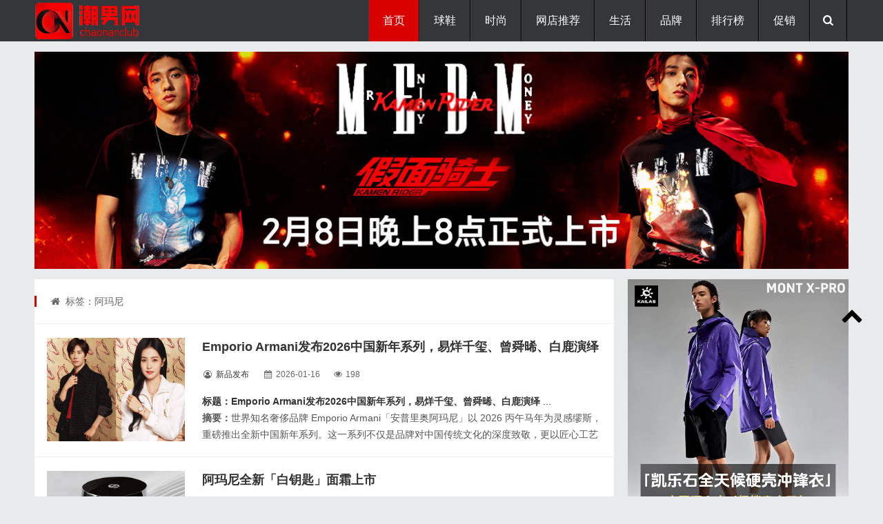

--- FILE ---
content_type: text/html; charset=utf-8
request_url: http://www.chaonanclub.com/tags.php?/%E9%98%BF%E7%8E%9B%E5%B0%BC/
body_size: 9229
content:
<!DOCTYPE html>
<html lang="zh-CN">
<head>
<meta http-equiv="Content-Type" content="text/html; charset=utf-8" />
<meta http-equiv="Cache-Control" content="no-transform"/>
<meta http-equiv="X-UA-Compatible" content="IE=edge,chrome=1"/>
<meta name="viewport" content="width=device-width, initial-scale=1.0, maximum-scale=1.0">
<title>阿玛尼怎么样？阿玛尼最新消息及阿玛尼图片_潮男网 </title>
<meta name="keywords" content="阿玛尼" />
<meta name="description" content="" />
<link rel="stylesheet" type="text/css" href="/skin/css/main.css" media="screen"/>
<link rel="stylesheet" href="/skin/css/fontello.css"/>
<!--[if IE 7]><link rel="stylesheet" href="/skin/css/fontello-ie7.css"><![endif]-->
<link rel="stylesheet" href="/skin/css/animate.css"/>
<!--[if lt IE 9]>
<script type="text/javascript" src="/skin/js/html5-css3.js"></script>
<![endif]-->
<script type="text/javascript" src="/skin/js/jquery-1.11.0.min.js"></script>
<link href="/skin/css/prettify.css" rel="stylesheet" type="text/css" />
<script src="/skin/js/prettify.js" type="text/javascript"></script>
<script src="/skin/js/common_tpl.js" type="text/javascript"></script>
<script type="text/javascript" src="/skin/js/wow.js"></script>
<script>new WOW().init();</script>
<script type="text/javascript" src="/skin/js/leonhere.js"></script>
<style type="text/css">
<!--
.STYLE2 {
	font-size: x-large;
	font-weight: bold;
}
.STYLE4 {font-size: 18px}
-->
</style>
</head>
<body>
<header class="header">

  <div class="inner">
     
    <div class="logo animated fadeInLeft"> 

      <p><a href="/index.html" title="潮男网|小众男士时尚网站-分享潮牌球鞋联名及新品上市预告"><img src="/skin/img/logo.png" alt="潮男网|小众男士时尚网站-分享潮牌球鞋联名及新品上市预告" width="275" height="55" border="0"/></a></p>
    </div>
    <div class="top-other">
      <ul>
        <li><i class="icon-menu"></i></li>
        <li><i class="icon-search"></i></li>


      </ul>
    </div>
    <nav class="nav">
      <div class="menu">
        <ul>
          <li class="current"><a href="/index.html" >首页</a> </li>
          <li class="common "><a href="/qiuxie/" >球鞋</a>
            <ul class="sub-nav">
            
              <li><a href="/lanqiuxie/">篮球鞋</a></li>
            
              <li><a href="/fanbuxie/">帆布鞋</a></li>
            
              <li><a href="/yundongxie/">运动鞋</a></li>
            
              <li><a href="/banxie/">板鞋</a></li>
            
              <li><a href="/paoxie/">跑鞋</a></li>
              
            </ul>
          </li><li class="common "><a href="/shishang/" >时尚</a>
            <ul class="sub-nav">
            
              <li><a href="/chaopaizixun/">潮牌资讯</a></li>
            
              <li><a href="/yundongzhuangbei/">运动户外</a></li>
            
              <li><a href="/chuanda/">潮流穿搭</a></li>
              
            </ul>
          </li><li class="common "><a href="/wangdiandaquan/" >网店推荐</a>
            <ul class="sub-nav">
            
              <li><a href="/shuangshiyihuodong/">好店推荐</a></li>
            
              <li><a href="/nvzhuangwangdian/">女装品牌网店</a></li>
            
              <li><a href="/chaopaiwangdian/">潮牌网店</a></li>
            
              <li><a href="/wangdiandaquan/nanzhuangwangdian/">男装品牌网店</a></li>
            
              <li><a href="/wangdiandaquan/yundongpindian/">运动品牌网店</a></li>
            
              <li><a href="/wangdiandaquan/shechipinpai/">奢侈品牌网店</a></li>
            
              <li><a href="/wangdiandaquan/xiexuewangdian/">鞋靴品牌网店</a></li>
            
              <li><a href="/wangdiandaquan/haitaowangdian/">海淘网店</a></li>
            
              <li><a href="/wangdiandaquan/huwaiwangdian/">户外品牌网店</a></li>
            
              <li><a href="/wangdiandaquan/wanbiaopinpaiwangdian/">腕表品牌网店</a></li>
            
              <li><a href="/shuangshiyihuodong/meizhuangpinpaiwangdian/">美妆品牌网店</a></li>
              
            </ul>
          </li><li class="common "><a href="/chaoliushenghuo/" >生活</a>
            <ul class="sub-nav">
            
              <li><a href="/wanbiao/">腕表</a></li>
            
              <li><a href="/keji/">科技</a></li>
            
              <li><a href="/qiche/">汽车</a></li>
            
              <li><a href="/tandian/">探店</a></li>
            
              <li><a href="/yinshi/">饮食</a></li>
            
              <li><a href="/jiaju/">家居</a></li>
            
              <li><a href="/yule/">娱乐</a></li>
            
              <li><a href="/wanwu/">玩物</a></li>
              
            </ul>
          </li><li class="common "><a href="/shangxun/" >品牌</a>
            <ul class="sub-nav">
            
              <li><a href="/pinpaixinwen/">品牌资讯</a></li>
            
              <li><a href="/shangxun/shangyecaijing/">商业财经</a></li>
            
              <li><a href="/xianchanghuodong/">活动现场</a></li>
            
              <li><a href="/xinpinfabu/">新品发布</a></li>
              
            </ul>
          </li><li class="common "><a href="/zhongcao/" >排行榜</a>
            <ul class="sub-nav">
            
              <li><a href="/paixingbang/">淘宝神店榜</a></li>
            
              <li><a href="/zhongcao/tianmiaobangdan/">天猫榜单</a></li>
              
            </ul>
          </li><li class="common "><a href="/zhongcao/xianshanghuodong/" >促销</a>
            <ul class="sub-nav">
            
              <li><a href="/zhongcao/xianshanghuodong/tianmiao/">天猫促销</a></li>
            
              <li><a href="/zhongcao/xianshanghuodong/jingdong/">京东促销</a></li>
            
              <li><a href="/zhongcao/xianshanghuodong/pinduoduo/">拼多多促销</a></li>
              
            </ul>
          </li> 
        </ul>
      </div>
    </nav>
    <div class="clear"></div>
  </div>
  

</header>
<div class="search-bg" >
  <div class="inner">
    <div class="search-form">
    <form name="formsearch" method="get" action="/plus/search.php">
        <input type="hidden" name="kwtype" value="0" />        
        <input type="text" class="s" name="q" id="q" value="" placeholder="输入关键词搜索..."/>
        <button type="submit" name="s"><i class="icon-search"></i></button>
      </form>
    </div>
    <div class="tagscloud"> <span>快捷搜索：</span> 　<a href='/plus/search.php?keyword=%E8%BF%AA%E6%A1%91%E7%89%B9'>迪桑特</a> 　<a href='/plus/search.php?keyword=%E7%B4%A2%E5%BA%B7%E5%B0%BC'>索康尼</a> 　<a href='/plus/search.php?keyword=%E4%BA%9A%E7%91%9F%E5%A3%AB'>亚瑟士</a> 　<a href='/plus/search.php?keyword=%E9%AA%86%E9%A9%BC'>骆驼</a> 　<a href='/plus/search.php?keyword=whoosis'>whoosis</a> 　<a href='/plus/search.php?keyword=medm'>medm</a> 　<a href='/plus/search.php?keyword=%E5%87%AF%E4%B9%90%E7%9F%B3'>凯乐石</a> 　<a href='/plus/search.php?keyword=bape'>bape</a>   </div>
  </div>
</div>
<div class="blank"></div>
<div class="inner topad animated fadeIn"> 
  <p align="center">
              <a href="/plus/view.php?aid=4020" target="_blank" rel="nofollow"><img src="/uploads/allimg/260130/2-260130163P8.jpg" /></a> </p>


</div>
<div class="inner container">
  <main class="main">
    <div class="content">
      <div class="breadcrumb"> <span> <i class="icon-home"></i> 标签：阿玛尼</span> </div>
      <section class="section wow fadeIn">
        <div class="thumbnail"> <a href="/xinpinfabu/10301.html" title="Emporio Armani发布2026中国新年系列，易烊千玺、曾舜晞、白鹿演绎" target="_blank"><img src="/uploads/allimg/260116/2-260116095312.jpg" alt="Emporio Armani发布2026中国新年系列，易烊千玺、曾舜晞、白鹿演绎"/></a> </div>
        <h2><strong><a href="/xinpinfabu/10301.html" title="Emporio Armani发布2026中国新年系列，易烊千玺、曾舜晞、白鹿演绎" target="_blank" class="STYLE2 STYLE4">Emporio Armani发布2026中国新年系列，易烊千玺、曾舜晞、白鹿演绎</a> </strong></h2>
        <div class="postmeta"> <span><i class="icon-user-circle-o"></i> <a><a href="/xinpinfabu/" target="_blank" title="新品发布">新品发布</a></a></span> <span><i class="icon-calendar"></i>
          <time>2026-01-16</time>
          </span> <span><i class="icon-eye"></i> 198 </span></div>
        <div class="excerpt">
    <p><a href="/xinpinfabu/10301.html" target="_blank" title="世界知名奢侈品牌 Emporio Armani「安普里奥阿玛尼」以 2026 丙午马年为灵感缪斯，重磅推出全新中国新年系列。这一系列不仅是品牌对中国传统文化的深度致敬，更以匠心工艺与潮流巧思，为新春衣橱注入活力与优雅，邀你共赴一场驰骋于时尚前沿的焕新之旅。 作为系列的核心灵感，马 的灵动与昂扬被巧妙融入每一处设计细节。品牌甄选钻饰点缀与立体植绒工艺，让骏马纹样在衣饰间跃然呈现，既有精致入微的质感表达，又不失洒脱奔放的气韵。尤为吸睛的可拆卸金色骏马挂饰，既是点睛之笔，更暗藏 焕然启新，驰骋新程 的美好寓意，让穿搭在实用与仪式感之间找到完美平衡。 男士系列主打随性运动风范与精致质感的碰撞。丝绒套装自带低调奢华气场，飞行员夹克与连帽夹克利落有型，是街头潮流的不二之选；卫衣、T 恤与 polo 衫以简约剪裁搭配暗"><span class="STYLE8"><strong>标题：Emporio Armani发布2026中国新年系列，易烊千玺、曾舜晞、白鹿演绎</strong> ... </span></a><br />
	<strong>摘要：</strong>世界知名奢侈品牌 Emporio Armani「安普里奥阿玛尼」以 2026 丙午马年为灵感缪斯，重磅推出全新中国新年系列。这一系列不仅是品牌对中国传统文化的深度致敬，更以匠心工艺与潮流巧思，为新春衣橱注入活力与优雅，邀你共赴一场驰骋于时尚前沿的焕新之旅。 作为系列的核心灵感，马 的灵动与昂扬被巧妙融入每一处设计细节。品牌甄选钻饰点缀与立体植绒工艺，让骏马纹样在衣饰间跃然呈现，既有精致入微的质感表达，又不失洒脱奔放的气韵。尤为吸睛的可拆卸金色骏马挂饰，既是点睛之笔，更暗藏 焕然启新，驰骋新程 的美好寓意，让穿搭在实用与仪式感之间找到完美平衡。 男士系列主打随性运动风范与精致质感的碰撞。丝绒套装自带低调奢华气场，飞行员夹克与连帽夹克利落有型，是街头潮流的不二之选；卫衣、T 恤与 polo 衫以简约剪裁搭配暗 

        </div>
      </section><section class="section wow fadeIn">
        <div class="thumbnail"> <a href="/xinpinfabu/10131.html" title="阿玛尼全新「白钥匙」面霜上市" target="_blank"><img src="/uploads/allimg/251230/2-251230123G6.jpg" alt="阿玛尼全新「白钥匙」面霜上市"/></a> </div>
        <h2><strong><a href="/xinpinfabu/10131.html" title="阿玛尼全新「白钥匙」面霜上市" target="_blank" class="STYLE2 STYLE4">阿玛尼全新「白钥匙」面霜上市</a> </strong></h2>
        <div class="postmeta"> <span><i class="icon-user-circle-o"></i> <a><a href="/xinpinfabu/" target="_blank" title="新品发布">新品发布</a></a></span> <span><i class="icon-calendar"></i>
          <time>2025-12-30</time>
          </span> <span><i class="icon-eye"></i> 104 </span></div>
        <div class="excerpt">
    <p><a href="/xinpinfabu/10131.html" target="_blank" title="十年磨一剑！ARMANI「阿玛尼」全新「白钥匙」面霜重磅上市，解锁骨相抗老新维度。当抗老护肤迈入 精准效能 时代，ARMANI 阿玛尼美妆始终以先锋科技与奢美理念引领行业风潮。此次ARMANI「阿玛"><span class="STYLE8"><strong>标题：阿玛尼全新「白钥匙」面霜上市</strong> ... </span></a><br />
	<strong>摘要：</strong>十年磨一剑！ARMANI「阿玛尼」全新「白钥匙」面霜重磅上市，解锁骨相抗老新维度。当抗老护肤迈入 精准效能 时代，ARMANI 阿玛尼美妆始终以先锋科技与奢美理念引领行业风潮。此次ARMANI「阿玛 

        </div>
      </section><section class="section wow fadeIn">
        <div class="thumbnail"> <a href="/xinpinfabu/8825.html" title="阿玛尼新品：全新升级第三代「黑钥匙」面霜上市" target="_blank"><img src="/uploads/allimg/250719/2-250GZT121.jpg" alt="阿玛尼新品：全新升级第三代「黑钥匙」面霜上市"/></a> </div>
        <h2><strong><a href="/xinpinfabu/8825.html" title="阿玛尼新品：全新升级第三代「黑钥匙」面霜上市" target="_blank" class="STYLE2 STYLE4">阿玛尼新品：全新升级第三代「黑钥匙」面霜上市</a> </strong></h2>
        <div class="postmeta"> <span><i class="icon-user-circle-o"></i> <a><a href="/xinpinfabu/" target="_blank" title="新品发布">新品发布</a></a></span> <span><i class="icon-calendar"></i>
          <time>2025-07-19</time>
          </span> <span><i class="icon-eye"></i> 289 </span></div>
        <div class="excerpt">
    <p><a href="/xinpinfabu/8825.html" target="_blank" title="近日，意大利奢侈品品牌ARMANI「阿玛尼」 打造的2025款全新升级第三代「黑钥匙」面霜正式上架发售。此次品牌以尖端科技与自然能量的深度融合，重新定义高端抗老护肤体验。 友情提示 ：入手链接在文末，不知道去哪买的小伙伴可点击文末的按钮即可获取链接~！图片来源：@余页页 你是不是也有过这种崩溃时刻？早上起来照镜子，总觉得脸好像又 垮 了一点 苹果肌往下掉，下颌线跟脖子快连成一片，明明没熬夜，却自带 松弛感。但这周编辑部试完阿玛尼刚上架的 2025 款第三代黑钥匙面霜，集体沉默了：原来抗老真能像 修雕塑，把跑歪的轮廓一点点掰回年轻态。 说它是 轮廓救星 真不夸张。咱先看效果：用了小半瓶的同事对着镜子比划，你看我颧弓这儿，是不是比上周扬起来点？ 另一个天天抱怨 面中凹陷显老 的姑娘，现在苹果肌像被轻轻托住，"><span class="STYLE8"><strong>标题：阿玛尼新品：全新升级第三代「黑钥匙」面霜上市</strong> ... </span></a><br />
	<strong>摘要：</strong>近日，意大利奢侈品品牌ARMANI「阿玛尼」 打造的2025款全新升级第三代「黑钥匙」面霜正式上架发售。此次品牌以尖端科技与自然能量的深度融合，重新定义高端抗老护肤体验。 友情提示 ：入手链接在文末，不知道去哪买的小伙伴可点击文末的按钮即可获取链接~！图片来源：@余页页 你是不是也有过这种崩溃时刻？早上起来照镜子，总觉得脸好像又 垮 了一点 苹果肌往下掉，下颌线跟脖子快连成一片，明明没熬夜，却自带 松弛感。但这周编辑部试完阿玛尼刚上架的 2025 款第三代黑钥匙面霜，集体沉默了：原来抗老真能像 修雕塑，把跑歪的轮廓一点点掰回年轻态。 说它是 轮廓救星 真不夸张。咱先看效果：用了小半瓶的同事对着镜子比划，你看我颧弓这儿，是不是比上周扬起来点？ 另一个天天抱怨 面中凹陷显老 的姑娘，现在苹果肌像被轻轻托住， 

        </div>
      </section><section class="section wow fadeIn">
        <div class="thumbnail"> <a href="/xinpinfabu/8577.html" title="阿玛尼新品：25年全新黑奢气垫开启预定" target="_blank"><img src="/uploads/allimg/250701/2-250F1191106.jpg" alt="阿玛尼新品：25年全新黑奢气垫开启预定"/></a> </div>
        <h2><strong><a href="/xinpinfabu/8577.html" title="阿玛尼新品：25年全新黑奢气垫开启预定" target="_blank" class="STYLE2 STYLE4">阿玛尼新品：25年全新黑奢气垫开启预定</a> </strong></h2>
        <div class="postmeta"> <span><i class="icon-user-circle-o"></i> <a><a href="/xinpinfabu/" target="_blank" title="新品发布">新品发布</a></a></span> <span><i class="icon-calendar"></i>
          <time>2025-07-01</time>
          </span> <span><i class="icon-eye"></i> 416 </span></div>
        <div class="excerpt">
    <p><a href="/xinpinfabu/8577.html" target="_blank" title="近日，意大利顶级奢侈品牌ARMANI「阿玛尼」2025年度全新「黑奢」气垫系列正式在天猫小黑盒开启预售，以匠心设计与尖端科技重塑底妆新标杆，为追求极致美妆体验的消费者献上奢华护肤与完美妆效兼具的全新选择。入手链接在文末，不知道去哪买的小伙伴可点击文末的按钮即可获取链接~！ 此次阿玛尼推出的「黑奢」气垫在外观设计上尽显阿玛尼的时尚美学底蕴。其采用经典双椭圆造型，以不完美圆形的优雅交错勾勒出独特轮廓，不仅带来舒适的握持手感，更让每一次上妆都成为艺术般的享受。包装设计灵感源自品牌经典 LaPrima 手袋，低调奢华的香槟金点缀其间，搭配褶裥皮革元素，将时装的精致质感巧妙融入美妆单品，从视觉到触觉都传递出浓郁的高级感。 在核心的底妆体验方面，阿玛尼黑奢气垫展现出对质感的极致追求。其搭载「丝绸贴肤网"><span class="STYLE8"><strong>标题：阿玛尼新品：25年全新黑奢气垫开启预定</strong> ... </span></a><br />
	<strong>摘要：</strong>近日，意大利顶级奢侈品牌ARMANI「阿玛尼」2025年度全新「黑奢」气垫系列正式在天猫小黑盒开启预售，以匠心设计与尖端科技重塑底妆新标杆，为追求极致美妆体验的消费者献上奢华护肤与完美妆效兼具的全新选择。入手链接在文末，不知道去哪买的小伙伴可点击文末的按钮即可获取链接~！ 此次阿玛尼推出的「黑奢」气垫在外观设计上尽显阿玛尼的时尚美学底蕴。其采用经典双椭圆造型，以不完美圆形的优雅交错勾勒出独特轮廓，不仅带来舒适的握持手感，更让每一次上妆都成为艺术般的享受。包装设计灵感源自品牌经典 LaPrima 手袋，低调奢华的香槟金点缀其间，搭配褶裥皮革元素，将时装的精致质感巧妙融入美妆单品，从视觉到触觉都传递出浓郁的高级感。 在核心的底妆体验方面，阿玛尼黑奢气垫展现出对质感的极致追求。其搭载「丝绸贴肤网 

        </div>
      </section><section class="section wow fadeIn">
        <div class="thumbnail"> <a href="/xinpinfabu/7064.html" title="INS时髦精人手一支？阿玛尼全新「银管」唇镜唇釉上市" target="_blank"><img src="/uploads/allimg/240908/2-240ZQ50446.jpg" alt="INS时髦精人手一支？阿玛尼全新「银管」唇镜唇釉上市"/></a> </div>
        <h2><strong><a href="/xinpinfabu/7064.html" title="INS时髦精人手一支？阿玛尼全新「银管」唇镜唇釉上市" target="_blank" class="STYLE2 STYLE4">INS时髦精人手一支？阿玛尼全新「银管」唇镜唇釉上市</a> </strong></h2>
        <div class="postmeta"> <span><i class="icon-user-circle-o"></i> <a><a href="/xinpinfabu/" target="_blank" title="新品发布">新品发布</a></a></span> <span><i class="icon-calendar"></i>
          <time>2024-09-08</time>
          </span> <span><i class="icon-eye"></i> 377 </span></div>
        <div class="excerpt">
    <p><a href="/xinpinfabu/7064.html" target="_blank" title="大小姐们，2024唇蜜界年度新品震撼上市啦，就是大家期待已久的阿玛尼全新「银管」唇镜唇釉。 外网狂赞的爆闪天花板，究竟哪几个颜色最值得入手？它究竟有什么魅力让INS时髦精人手一支？"><span class="STYLE8"><strong>标题：INS时髦精人手一支？阿玛尼全新「银管」唇镜唇釉上市</strong> ... </span></a><br />
	<strong>摘要：</strong>大小姐们，2024唇蜜界年度新品震撼上市啦，就是大家期待已久的阿玛尼全新「银管」唇镜唇釉。 外网狂赞的爆闪天花板，究竟哪几个颜色最值得入手？它究竟有什么魅力让INS时髦精人手一支？ 

        </div>
      </section><section class="section wow fadeIn">
        <div class="thumbnail"> <a href="/xinpinfabu/7033.html" title="亲肤不飞粉！阿玛尼全新「大师」水精华蜜粉重磅上市" target="_blank"><img src="/uploads/allimg/240831/2-240S1140111.jpg" alt="亲肤不飞粉！阿玛尼全新「大师」水精华蜜粉重磅上市"/></a> </div>
        <h2><strong><a href="/xinpinfabu/7033.html" title="亲肤不飞粉！阿玛尼全新「大师」水精华蜜粉重磅上市" target="_blank" class="STYLE2 STYLE4">亲肤不飞粉！阿玛尼全新「大师」水精华蜜粉重磅上市</a> </strong></h2>
        <div class="postmeta"> <span><i class="icon-user-circle-o"></i> <a><a href="/xinpinfabu/" target="_blank" title="新品发布">新品发布</a></a></span> <span><i class="icon-calendar"></i>
          <time>2024-08-31</time>
          </span> <span><i class="icon-eye"></i> 204 </span></div>
        <div class="excerpt">
    <p><a href="/xinpinfabu/7033.html" target="_blank" title="近日，意大利奢侈品品牌阿玛尼推出了一款全新的「大师」水感精华蜜粉。该产品经过细腻的研磨处理，粉质细腻度提升了数十倍，使得定妆效果更加自然，无粉感，经得起细看。 这款水精华蜜粉采用了微囊包裹科技，空心色粉包裹30%护肤精华，上脸一秒凉感，不干不卡整日经得起细看。粉调色粉入妆，无惧假白定妆更透亮。此外，该产品还采用了匀量粉孔设计，一次取粉定全脸定妆省时更省力，均匀取粉，亲肤不飞粉，上脸定妆不结块。 目前，阿玛尼全新「大师」水精华蜜粉已在 天猫阿玛尼美妆官方旗舰店 上架发售，售价为620元【 入手链接 】。这款产品的推出，相信将为消费者带来更加完美的底妆体验。"><span class="STYLE8"><strong>标题：亲肤不飞粉！阿玛尼全新「大师」水精华蜜粉重磅上市</strong> ... </span></a><br />
	<strong>摘要：</strong>近日，意大利奢侈品品牌阿玛尼推出了一款全新的「大师」水感精华蜜粉。该产品经过细腻的研磨处理，粉质细腻度提升了数十倍，使得定妆效果更加自然，无粉感，经得起细看。 这款水精华蜜粉采用了微囊包裹科技，空心色粉包裹30%护肤精华，上脸一秒凉感，不干不卡整日经得起细看。粉调色粉入妆，无惧假白定妆更透亮。此外，该产品还采用了匀量粉孔设计，一次取粉定全脸定妆省时更省力，均匀取粉，亲肤不飞粉，上脸定妆不结块。 目前，阿玛尼全新「大师」水精华蜜粉已在 天猫阿玛尼美妆官方旗舰店 上架发售，售价为620元【 入手链接 】。这款产品的推出，相信将为消费者带来更加完美的底妆体验。 

        </div>
      </section><section class="section wow fadeIn">
        <div class="thumbnail"> <a href="/xinpinfabu/5930.html" title="易烊千玺演绎全新2023秋冬系列服饰及眼镜广告大片" target="_blank"><img src="/uploads/allimg/230805/2-230P5145955.jpg" alt="易烊千玺演绎全新2023秋冬系列服饰及眼镜广告大片"/></a> </div>
        <h2><strong><a href="/xinpinfabu/5930.html" title="易烊千玺演绎全新2023秋冬系列服饰及眼镜广告大片" target="_blank" class="STYLE2 STYLE4">易烊千玺演绎全新2023秋冬系列服饰及眼镜广告大片</a> </strong></h2>
        <div class="postmeta"> <span><i class="icon-user-circle-o"></i> <a><a href="/xinpinfabu/" target="_blank" title="新品发布">新品发布</a></a></span> <span><i class="icon-calendar"></i>
          <time>2023-08-05</time>
          </span> <span><i class="icon-eye"></i> 176 </span></div>
        <div class="excerpt">
    <p><a href="/xinpinfabu/5930.html" target="_blank" title="易烊千玺是意大利著名品牌Emporio Armani 的全球形象代言人，此次易烊千玺演绎了全新2023秋冬系列服饰及眼镜广告大片，让我们一起来欣赏下。 以《Emporio Armani Magazine》中的图像和标志性城市景"><span class="STYLE8"><strong>标题：易烊千玺演绎全新2023秋冬系列服饰及眼镜广告大片</strong> ... </span></a><br />
	<strong>摘要：</strong>易烊千玺是意大利著名品牌Emporio Armani 的全球形象代言人，此次易烊千玺演绎了全新2023秋冬系列服饰及眼镜广告大片，让我们一起来欣赏下。 以《Emporio Armani Magazine》中的图像和标志性城市景 

        </div>
      </section><section class="section wow fadeIn">
        <div class="thumbnail"> <a href="/jiaju/4628.html" title="Armani Casa全新2020家居系列发布" target="_blank"><img src="/uploads/allimg/201211/2-201211213141.jpg" alt="Armani Casa全新2020家居系列发布"/></a> </div>
        <h2><strong><a href="/jiaju/4628.html" title="Armani Casa全新2020家居系列发布" target="_blank" class="STYLE2 STYLE4">Armani Casa全新2020家居系列发布</a> </strong></h2>
        <div class="postmeta"> <span><i class="icon-user-circle-o"></i> <a><a href="/jiaju/" target="_blank" title="家居">家居</a></a></span> <span><i class="icon-calendar"></i>
          <time>2020-12-11</time>
          </span> <span><i class="icon-eye"></i> 172 </span></div>
        <div class="excerpt">
    <p><a href="/jiaju/4628.html" target="_blank" title="2020年12月11日报道： 近日，Giorgio Armani 集团旗下奢华家居品牌Armani Casa推出了全新的 2020 家居系列。 该系列产品阵容多样，包括餐具、香薰、毛巾、花瓶、酒杯套装、垫子等。除了种类丰富，这些产品的造型简洁大方，同时具有高级时装的设计精神，营造出了高品质的生活空间，作为家居装饰和送礼都是不错的选择。"><span class="STYLE8"><strong>标题：Armani Casa全新2020家居系列发布</strong> ... </span></a><br />
	<strong>摘要：</strong>2020年12月11日报道： 近日，Giorgio Armani 集团旗下奢华家居品牌Armani Casa推出了全新的 2020 家居系列。 该系列产品阵容多样，包括餐具、香薰、毛巾、花瓶、酒杯套装、垫子等。除了种类丰富，这些产品的造型简洁大方，同时具有高级时装的设计精神，营造出了高品质的生活空间，作为家居装饰和送礼都是不错的选择。 

        </div>
      </section>   
	    
     <div class="pagenavi"> 
	  <span class="pageinfo">共1页/8条</span>
  </div> 
    </div>
  </main>
  <style type="text/css">

<!--

.STYLE1 {color: #FF0000}

-->

</style>

<aside class="sidebar bar1">



			  

<div class="mainad wow fadeIn">



        <div align="center">



   <p align="center">

              <a href="/plus/view.php?aid=4022" target="_blank" rel="nofollow"><img src="/uploads/allimg/260131/2-260131162555.jpg" width="100%" height="100%"/></a> </p>




       </div>	       

</div>	

	       </section>

        <section class="widget theme-widget wow fadeInUp">

	

	

      <div class="section-title">

      <h3><strong><a href="/zhongcao/" target="_blank">排行榜</a></strong>        <span class="STYLE1">HOT </span>	</h3>

      </div>

      <ul>

  

	   <li>

          <div class="thumbnail"> <a href="/paixingbang/10340.html" title="淘宝设计师男装店铺热卖榜TOP10-2026年1月份，淘宝神店榜设计师男装店铺热卖榜前十名曝光（数据截止至1月20日，由淘宝平台根据近30天成交数据综合排序，仅供参考）。这份榜单，不仅是当下男装市场热度的直观映射，更精" target="_blank"><img src="/uploads/allimg/260120/2-260120105031.jpg"/></a> </div>

          <p><a href="/paixingbang/10340.html" target="_blank"><strong>淘宝设计师男装店铺热卖榜TOP10</strong></a></p>
        </li>
<li>

          <div class="thumbnail"> <a href="/zhongcao/tianmiaobangdan/10271.html" title="天猫榜单：2026爆款口红热销榜-2026年1月，天猫榜单爆款口红热卖榜前十名曝光（数据截止至1月13日10点，根据淘宝天猫平台近7天销量与成交金额排序，仅供参考）。每一款都堪称唇部潮流的 流量密码，从顶奢经典到平价黑马" target="_blank"><img src="/uploads/allimg/260113/2-260113105554.jpg"/></a> </div>

          <p><a href="/zhongcao/tianmiaobangdan/10271.html" target="_blank"><strong>天猫榜单：2026爆款口红热销榜</strong></a></p>
        </li>
<li>

          <div class="thumbnail"> <a href="/zhongcao/tianmiaobangdan/10275.html" title="天猫榜单：2026爆款女士香水热销榜-2026年1月，天猫榜单爆款女士香水热销榜前十名曝光（数据截止至1月13日13点，天猫根据近7天销量与成交金娥排序）。这份凝聚千万消费者选择的榜单，不仅勾勒出开年香氛市场的潮流脉络，更" target="_blank"><img src="/uploads/allimg/260113/2-260113164J3.jpg"/></a> </div>

          <p><a href="/zhongcao/tianmiaobangdan/10275.html" target="_blank"><strong>天猫榜单：2026爆款女士香水热销榜</strong></a></p>
        </li>
<li>

          <div class="thumbnail"> <a href="/zhongcao/tianmiaobangdan/9812.html" title="天猫女士香水热销榜前十名曝光-当嗅觉经济持续升温，一瓶契合气质的香水成为都市女性的 隐形名片。2025年11月首周天猫女士香水热卖榜正式出炉（数据截止至11月7日），这份集结了市场口碑与销量实力的榜单，不仅勾勒出" target="_blank"><img src="/uploads/allimg/251107/2-25110G25T5.jpg"/></a> </div>

          <p><a href="/zhongcao/tianmiaobangdan/9812.html" target="_blank"><strong>天猫女士香水热销榜前十名曝光</strong></a></p>
        </li>
<li>

          <div class="thumbnail"> <a href="/zhongcao/tianmiaobangdan/10270.html" title="天猫榜单：2026爆款眼线笔热销榜-2026年1月，天猫榜单爆款眼线笔热卖榜前十名曝光（数据截止至1月13日9点，根据淘宝天猫平台近7天销量与成交金额排序，仅供参考）。十款实力单品凭借过硬品质、超高人气强势登榜，成为爱" target="_blank"><img src="/uploads/allimg/260113/2-260113101104.jpg"/></a> </div>

          <p><a href="/zhongcao/tianmiaobangdan/10270.html" target="_blank"><strong>天猫榜单：2026爆款眼线笔热销榜</strong></a></p>
        </li>
  
      </ul>

    </section>
		  

 <div class="mainad wow fadeIn">

             <table width="100%" border="0">

  <tr>

    <td bgcolor="#000000"> <h3 align="center" class="STYLE6 STYLE1"> About us</span></h3>      </td>

  </tr>

  <tr>

    <td bgcolor="#FFFFFF"><div align="center">

     <p> </p>

      <p><a href="/guanyu/"><img src="/uploads/aaa/dashangma.jpg" alt="潮男网是国内分享时尚新品、潮牌及球鞋和户外新品的潮流时尚网站，每天分享近期新品上架信息及爆款产品，引导年轻人时尚品味生活和潮流消费，服务于都市白领、学生党及时尚达人。" width="90%" height="90%" border="0"></a></p>

      <p>&nbsp;</p>

      <p align="center"><div style="text-align: center;">

	<a href="/guanyu/" rel="nofollow" style="text-decoration-line: none; outline: none; -webkit-tap-highlight-color: transparent; color: rgb(255, 255, 255); text-align: center; box-sizing: inherit; font-variant-numeric: inherit; font-variant-east-asian: inherit; font-stretch: inherit; line-height: 1; font-family: &quot;SF UI Text&quot;, Helvetica, Arial, &quot;PingFang SC&quot;, &quot;Source Han Sans SC&quot;, &quot;Hiragino Sans GB&quot;, &quot;Microsoft YaHei&quot;, sans-serif; font-size: 14px; margin: 0px; padding: 15px 30px; vertical-align: baseline; border: 0px; display: inline-block; background-color: rgb(0, 0, 0); border-radius: 1px;" target="_blank">联系我们</a>

	<p><br /> </p></div>

    </div></td>

  </tr>

</table>

 

    </div>



  </aside>
</div>
<div class="inner mainad">

 <p align="center">
              <a href="/plus/view.php?aid=4021" target="_blank" rel="nofollow"><img src="/uploads/aaa/top5.gif" width="100%" height="100%"/></a> </p>

</div>
<div class="fixed-widget">
  <ul>
    <li><i class="icon-up-open"></i></li>
  </ul>
</div>
<footer class="footer">
  <div class="inner">
  
    <div class="copyright"> <a href="http://www.chaonanclub.com">潮男网</a> -www.chaonanclub.com- <a rel="external nofollow" href="https://beian.miit.gov.cn" target="_blank"></a><a rel="external nofollow" href="https://beian.miit.gov.cn" target="_blank">冀ICP备14020956号-2</a></div>
	

	
	 <div class="other"> <img src="/uploads/aaa/gonganbeian.png" width="12" height="12" /> <a href=\"https://beian.mps.gov.cn/#/query/webSearch?code=13040202000958\" rel=\"noreferrer\" target=\"_blank\">冀公网安备13040202000958</a></div>
	 
	  <div>       <p align="center">&nbsp;</p>
	    <p align="center">&nbsp;</p>
	    <p align="center"><a href="#" title="潮男网|小众男士时尚网站-分享潮牌球鞋联名及新品上市预告"><img src="/skin/img/logo2.png" alt="潮男网|小众男士时尚网站-分享潮牌球鞋联名及新品上市预告" width="285" height="60" border="0"/></a> </p>
	    <p align="center">&nbsp;</p>
	    <p align="center">&nbsp;</p>
	  </div>
	

  </div>

  <script>
var _hmt = _hmt || [];
(function() {
  var hm = document.createElement("script");
  hm.src = "https://hm.baidu.com/hm.js?e6e8df5fdd4a8860db3e5b4438f36834";
  var s = document.getElementsByTagName("script")[0]; 
  s.parentNode.insertBefore(hm, s);
})();
</script>

              
</footer>






<script>prettyPrint();</script>
</body>
</html>

--- FILE ---
content_type: text/css
request_url: http://www.chaonanclub.com/skin/css/prettify.css
body_size: 575
content:
pre.prettyprint {
    border: 0px solid #888;
    font-family: Consolas , "Courier New" , Courier , monospace;
    font-size: 12px;
    overflow: auto;
    margin: 5px 0px;
	padding: 0px;
    line-height: 12pt;
}
.code{
    width: 90%;
    border: 1px solid #888;
}
.pln { color: #000 }
@media screen {
  .str { color: #080 }
  .kwd { color: #008;font-weight: bold;}
  .com { color: #800 }
  .typ { color: #606 }
  .lit { color: #066 }
  .pun, .opn, .clo { color: #660 }
  .tag { color: #008 }
  .atn { color: #606 }
  .atv { color: #080 }
  .dec, .var { color: #606 }
  .fun { color: red }
}
@media print, projection {
  .str { color: #060 }
  .kwd { color: #006;font-weight: bold }
  .com { color: #600;font-style: italic }
  .typ { color: #404;font-weight: bold }
  .lit { color: #044 }
  .pun, .opn, .clo { color: #440 }
  .tag { color: #006;font-weight: bold }
  .atn { color: #404 }
  .atv { color: #060 }
}
ol.linenums { margin-top: 0;margin-bottom: 0;background: #FFFFFF;  } /* IE indents via margin-left */
li.L0,
li.L1,
li.L2,
li.L3,
li.L5,
li.L6,
li.L7,
li.L8 { list-style-type: decimal;color: #bbb;}
li.L1,
li.L3,
li.L5,
li.L7,
li.L9 { list-style-type: decimal;background: #eee; }
.title{
    background-color:#e0e0e0;
    padding:2px;
    font-weight: bold;
    font-style: italic;
}
